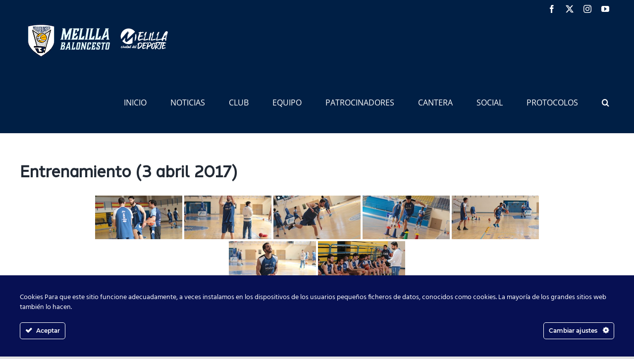

--- FILE ---
content_type: text/html; charset=utf-8
request_url: https://www.google.com/recaptcha/api2/anchor?ar=1&k=6Lfj54kUAAAAAMicFsZEtvSmghY1Hx9l42ANB1Ru&co=aHR0cHM6Ly9jbHVibWVsaWxsYWJhbG9uY2VzdG8ub3JnOjQ0Mw..&hl=en&v=TkacYOdEJbdB_JjX802TMer9&size=invisible&anchor-ms=20000&execute-ms=15000&cb=jgka34e9i6ci
body_size: 45565
content:
<!DOCTYPE HTML><html dir="ltr" lang="en"><head><meta http-equiv="Content-Type" content="text/html; charset=UTF-8">
<meta http-equiv="X-UA-Compatible" content="IE=edge">
<title>reCAPTCHA</title>
<style type="text/css">
/* cyrillic-ext */
@font-face {
  font-family: 'Roboto';
  font-style: normal;
  font-weight: 400;
  src: url(//fonts.gstatic.com/s/roboto/v18/KFOmCnqEu92Fr1Mu72xKKTU1Kvnz.woff2) format('woff2');
  unicode-range: U+0460-052F, U+1C80-1C8A, U+20B4, U+2DE0-2DFF, U+A640-A69F, U+FE2E-FE2F;
}
/* cyrillic */
@font-face {
  font-family: 'Roboto';
  font-style: normal;
  font-weight: 400;
  src: url(//fonts.gstatic.com/s/roboto/v18/KFOmCnqEu92Fr1Mu5mxKKTU1Kvnz.woff2) format('woff2');
  unicode-range: U+0301, U+0400-045F, U+0490-0491, U+04B0-04B1, U+2116;
}
/* greek-ext */
@font-face {
  font-family: 'Roboto';
  font-style: normal;
  font-weight: 400;
  src: url(//fonts.gstatic.com/s/roboto/v18/KFOmCnqEu92Fr1Mu7mxKKTU1Kvnz.woff2) format('woff2');
  unicode-range: U+1F00-1FFF;
}
/* greek */
@font-face {
  font-family: 'Roboto';
  font-style: normal;
  font-weight: 400;
  src: url(//fonts.gstatic.com/s/roboto/v18/KFOmCnqEu92Fr1Mu4WxKKTU1Kvnz.woff2) format('woff2');
  unicode-range: U+0370-0377, U+037A-037F, U+0384-038A, U+038C, U+038E-03A1, U+03A3-03FF;
}
/* vietnamese */
@font-face {
  font-family: 'Roboto';
  font-style: normal;
  font-weight: 400;
  src: url(//fonts.gstatic.com/s/roboto/v18/KFOmCnqEu92Fr1Mu7WxKKTU1Kvnz.woff2) format('woff2');
  unicode-range: U+0102-0103, U+0110-0111, U+0128-0129, U+0168-0169, U+01A0-01A1, U+01AF-01B0, U+0300-0301, U+0303-0304, U+0308-0309, U+0323, U+0329, U+1EA0-1EF9, U+20AB;
}
/* latin-ext */
@font-face {
  font-family: 'Roboto';
  font-style: normal;
  font-weight: 400;
  src: url(//fonts.gstatic.com/s/roboto/v18/KFOmCnqEu92Fr1Mu7GxKKTU1Kvnz.woff2) format('woff2');
  unicode-range: U+0100-02BA, U+02BD-02C5, U+02C7-02CC, U+02CE-02D7, U+02DD-02FF, U+0304, U+0308, U+0329, U+1D00-1DBF, U+1E00-1E9F, U+1EF2-1EFF, U+2020, U+20A0-20AB, U+20AD-20C0, U+2113, U+2C60-2C7F, U+A720-A7FF;
}
/* latin */
@font-face {
  font-family: 'Roboto';
  font-style: normal;
  font-weight: 400;
  src: url(//fonts.gstatic.com/s/roboto/v18/KFOmCnqEu92Fr1Mu4mxKKTU1Kg.woff2) format('woff2');
  unicode-range: U+0000-00FF, U+0131, U+0152-0153, U+02BB-02BC, U+02C6, U+02DA, U+02DC, U+0304, U+0308, U+0329, U+2000-206F, U+20AC, U+2122, U+2191, U+2193, U+2212, U+2215, U+FEFF, U+FFFD;
}
/* cyrillic-ext */
@font-face {
  font-family: 'Roboto';
  font-style: normal;
  font-weight: 500;
  src: url(//fonts.gstatic.com/s/roboto/v18/KFOlCnqEu92Fr1MmEU9fCRc4AMP6lbBP.woff2) format('woff2');
  unicode-range: U+0460-052F, U+1C80-1C8A, U+20B4, U+2DE0-2DFF, U+A640-A69F, U+FE2E-FE2F;
}
/* cyrillic */
@font-face {
  font-family: 'Roboto';
  font-style: normal;
  font-weight: 500;
  src: url(//fonts.gstatic.com/s/roboto/v18/KFOlCnqEu92Fr1MmEU9fABc4AMP6lbBP.woff2) format('woff2');
  unicode-range: U+0301, U+0400-045F, U+0490-0491, U+04B0-04B1, U+2116;
}
/* greek-ext */
@font-face {
  font-family: 'Roboto';
  font-style: normal;
  font-weight: 500;
  src: url(//fonts.gstatic.com/s/roboto/v18/KFOlCnqEu92Fr1MmEU9fCBc4AMP6lbBP.woff2) format('woff2');
  unicode-range: U+1F00-1FFF;
}
/* greek */
@font-face {
  font-family: 'Roboto';
  font-style: normal;
  font-weight: 500;
  src: url(//fonts.gstatic.com/s/roboto/v18/KFOlCnqEu92Fr1MmEU9fBxc4AMP6lbBP.woff2) format('woff2');
  unicode-range: U+0370-0377, U+037A-037F, U+0384-038A, U+038C, U+038E-03A1, U+03A3-03FF;
}
/* vietnamese */
@font-face {
  font-family: 'Roboto';
  font-style: normal;
  font-weight: 500;
  src: url(//fonts.gstatic.com/s/roboto/v18/KFOlCnqEu92Fr1MmEU9fCxc4AMP6lbBP.woff2) format('woff2');
  unicode-range: U+0102-0103, U+0110-0111, U+0128-0129, U+0168-0169, U+01A0-01A1, U+01AF-01B0, U+0300-0301, U+0303-0304, U+0308-0309, U+0323, U+0329, U+1EA0-1EF9, U+20AB;
}
/* latin-ext */
@font-face {
  font-family: 'Roboto';
  font-style: normal;
  font-weight: 500;
  src: url(//fonts.gstatic.com/s/roboto/v18/KFOlCnqEu92Fr1MmEU9fChc4AMP6lbBP.woff2) format('woff2');
  unicode-range: U+0100-02BA, U+02BD-02C5, U+02C7-02CC, U+02CE-02D7, U+02DD-02FF, U+0304, U+0308, U+0329, U+1D00-1DBF, U+1E00-1E9F, U+1EF2-1EFF, U+2020, U+20A0-20AB, U+20AD-20C0, U+2113, U+2C60-2C7F, U+A720-A7FF;
}
/* latin */
@font-face {
  font-family: 'Roboto';
  font-style: normal;
  font-weight: 500;
  src: url(//fonts.gstatic.com/s/roboto/v18/KFOlCnqEu92Fr1MmEU9fBBc4AMP6lQ.woff2) format('woff2');
  unicode-range: U+0000-00FF, U+0131, U+0152-0153, U+02BB-02BC, U+02C6, U+02DA, U+02DC, U+0304, U+0308, U+0329, U+2000-206F, U+20AC, U+2122, U+2191, U+2193, U+2212, U+2215, U+FEFF, U+FFFD;
}
/* cyrillic-ext */
@font-face {
  font-family: 'Roboto';
  font-style: normal;
  font-weight: 900;
  src: url(//fonts.gstatic.com/s/roboto/v18/KFOlCnqEu92Fr1MmYUtfCRc4AMP6lbBP.woff2) format('woff2');
  unicode-range: U+0460-052F, U+1C80-1C8A, U+20B4, U+2DE0-2DFF, U+A640-A69F, U+FE2E-FE2F;
}
/* cyrillic */
@font-face {
  font-family: 'Roboto';
  font-style: normal;
  font-weight: 900;
  src: url(//fonts.gstatic.com/s/roboto/v18/KFOlCnqEu92Fr1MmYUtfABc4AMP6lbBP.woff2) format('woff2');
  unicode-range: U+0301, U+0400-045F, U+0490-0491, U+04B0-04B1, U+2116;
}
/* greek-ext */
@font-face {
  font-family: 'Roboto';
  font-style: normal;
  font-weight: 900;
  src: url(//fonts.gstatic.com/s/roboto/v18/KFOlCnqEu92Fr1MmYUtfCBc4AMP6lbBP.woff2) format('woff2');
  unicode-range: U+1F00-1FFF;
}
/* greek */
@font-face {
  font-family: 'Roboto';
  font-style: normal;
  font-weight: 900;
  src: url(//fonts.gstatic.com/s/roboto/v18/KFOlCnqEu92Fr1MmYUtfBxc4AMP6lbBP.woff2) format('woff2');
  unicode-range: U+0370-0377, U+037A-037F, U+0384-038A, U+038C, U+038E-03A1, U+03A3-03FF;
}
/* vietnamese */
@font-face {
  font-family: 'Roboto';
  font-style: normal;
  font-weight: 900;
  src: url(//fonts.gstatic.com/s/roboto/v18/KFOlCnqEu92Fr1MmYUtfCxc4AMP6lbBP.woff2) format('woff2');
  unicode-range: U+0102-0103, U+0110-0111, U+0128-0129, U+0168-0169, U+01A0-01A1, U+01AF-01B0, U+0300-0301, U+0303-0304, U+0308-0309, U+0323, U+0329, U+1EA0-1EF9, U+20AB;
}
/* latin-ext */
@font-face {
  font-family: 'Roboto';
  font-style: normal;
  font-weight: 900;
  src: url(//fonts.gstatic.com/s/roboto/v18/KFOlCnqEu92Fr1MmYUtfChc4AMP6lbBP.woff2) format('woff2');
  unicode-range: U+0100-02BA, U+02BD-02C5, U+02C7-02CC, U+02CE-02D7, U+02DD-02FF, U+0304, U+0308, U+0329, U+1D00-1DBF, U+1E00-1E9F, U+1EF2-1EFF, U+2020, U+20A0-20AB, U+20AD-20C0, U+2113, U+2C60-2C7F, U+A720-A7FF;
}
/* latin */
@font-face {
  font-family: 'Roboto';
  font-style: normal;
  font-weight: 900;
  src: url(//fonts.gstatic.com/s/roboto/v18/KFOlCnqEu92Fr1MmYUtfBBc4AMP6lQ.woff2) format('woff2');
  unicode-range: U+0000-00FF, U+0131, U+0152-0153, U+02BB-02BC, U+02C6, U+02DA, U+02DC, U+0304, U+0308, U+0329, U+2000-206F, U+20AC, U+2122, U+2191, U+2193, U+2212, U+2215, U+FEFF, U+FFFD;
}

</style>
<link rel="stylesheet" type="text/css" href="https://www.gstatic.com/recaptcha/releases/TkacYOdEJbdB_JjX802TMer9/styles__ltr.css">
<script nonce="rfyQ-LscyjEPhmoTDLWX9Q" type="text/javascript">window['__recaptcha_api'] = 'https://www.google.com/recaptcha/api2/';</script>
<script type="text/javascript" src="https://www.gstatic.com/recaptcha/releases/TkacYOdEJbdB_JjX802TMer9/recaptcha__en.js" nonce="rfyQ-LscyjEPhmoTDLWX9Q">
      
    </script></head>
<body><div id="rc-anchor-alert" class="rc-anchor-alert"></div>
<input type="hidden" id="recaptcha-token" value="[base64]">
<script type="text/javascript" nonce="rfyQ-LscyjEPhmoTDLWX9Q">
      recaptcha.anchor.Main.init("[\x22ainput\x22,[\x22bgdata\x22,\x22\x22,\[base64]/[base64]/e2RvbmU6ZmFsc2UsdmFsdWU6ZVtIKytdfTp7ZG9uZTp0cnVlfX19LGkxPWZ1bmN0aW9uKGUsSCl7SC5ILmxlbmd0aD4xMDQ/[base64]/[base64]/[base64]/[base64]/[base64]/[base64]/[base64]/[base64]/[base64]/RXAoZS5QLGUpOlFVKHRydWUsOCxlKX0sRT1mdW5jdGlvbihlLEgsRixoLEssUCl7aWYoSC5oLmxlbmd0aCl7SC5CSD0oSC5vJiYiOlRRUjpUUVI6IigpLEYpLEgubz10cnVlO3RyeXtLPUguSigpLEguWj1LLEguTz0wLEgudT0wLEgudj1LLFA9T3AoRixIKSxlPWU/[base64]/[base64]/[base64]/[base64]\x22,\[base64]\\u003d\x22,\x22eBVAw44DwpPDlMO0wp1aT08kw4MNSETDk8KuVzkTeFlZXlZtaxppwrFSwojCsgYDw44Sw489wr0ew7Y0w5Mkwq84w6fDsATCpBlWw7rDt2lVAyIwQnQ2wot9P3ANS2fCj8Otw7/DgVvDjnzDgD/[base64]/DoMK3w77DsTQFK34sH8O/YALDuiDCnVsUUmEVTMOSw6PDgMKnc8KLw5wvA8KmGMK9wrAKwogRbMKqw70Qwo7ChkoyUXAgwqHCvUnDg8K0NUfCjsKwwrE9wr3Ctw/[base64]/w4vDsixtwpLDkQZ6GXPCqX/[base64]/CrVLDqhQ5w7dbw6PDsMKcwonChMKVw6PDsWnCu8K+DXHCjcOuLcKHwqM7G8K0eMOsw4Ukw6w7IT/DihTDhF0Nc8KDC1zCmBzDr00aezFaw70Nw4dKwoMfw7bDonXDmMKbw6QTcsK9M1zChi0Zwr/[base64]/w4LDjMKkwqB8b1o7wrjCmMO+MSVecBPCtw4pZ8OOWsKDJFsDw5LDnx/DksK4X8OAdsKfH8OzZMKcM8OZwqdkwqR/ZCjClDMvAFHDugPDmCMkwqMJKw9DVSE0aD/ChsK/[base64]/ChyvDmBPCrcKUwqEAw4PDgMKpbUTCjDLCj0bCn8OEwoXDsUrDn1MIwr0fBMKvBsO6w5fDujvDrUTDoiLDjSxwGwcKwrcFw5jCpgc0c8OEL8Oaw7tSfTcHw6o6dF/DpxzCpsOnw6zDhMKZwqYkwrR3w5hzKcOYwo4HwqTDt8Klw742w67Dv8K3Y8O7NcOBIMOscBkLwrZIw4FeYMOUwokTAQ7DpMKGY8KJI1DDmMOkwrzClH3Cq8Opw5BOwrE2w5h1w57CgyxmO8OjXBp3BMKCwqFHWx9Yw4DCpz/DlDBlw5nCh1LDu3fDpUZXw55mw7/DvV4IGHDDmn3Dg8KSw4hmw7AwBsOvw6rDvHzDpsKPwppYw5fDlsOAw6/ChzjDv8Krw6U4bsOpbQ7CgMOKw4RZUWJ9w408TcO0wpnCg33DsMOKw47Ctw/[base64]/DrMONNQvCn8OLfXvCp8Kra1/DhsK6HQ3CjTPDuQ/Dug7DtSzCsQ9wwovDr8OqU8O7wqdgw5Vpw4XCqsKTJiZOMy8EwoTDsMKnwosKwoDCvj/ClRc4KnzCqMKlXybDgcKbJlLDlcKaHGXDkzTDp8OOFCDCk1nDnMK9wp8sbcOcHXdJw4pJwrPCrcOuw5N0Jww2wq/[base64]/CrcOWw64vw53DtcKWwqBIc8OOwrnCpRoZW8OhAcO1UV4Zw5ZPCBrDh8KkP8Khw5cPNsKGR0nCkmvCgcKew5LCvcK2w70vO8KJUcKnwqvDgsKSw6pTwoPDqAzCjsKPwq8qRAhgISglwqLCh8KsW8OIe8KvGzjDngDCuMKUw7VXw48HEsOpbBZhw4LCq8KoR31Ldj/[base64]/BForwoTDt3N/ECLDucKew63Cr8KAw6LCnMKNw6TDvsO1wpd6a23CkcK9NHguLcOOw4wnwrjDgsKKw7fDh0jCl8KpwrrCsMOcwqM6RsOeC0/DncO0YcKCcMOLwqzDrBtKwpN6woQxcMKwUxLDt8K5w4nCkl7CtMO/wr7CncKtTykNw6DCjcKKwpDDvUNBw7p7S8KGw6wPH8ONw4xXwpZBVVBmYFLDvjVZQEJIwr5mwq3DoMOzwrvDolYSwo5lwpFONw5xw5HDisOVQsKMR8O0XMO2b0MYwpNIw4/Dn1vDlRrCs3InJMKUwrgzK8OEwrV4wo7DhU7Dnk8swqLDvcKQw7zCosOVVsOPwqLCiMKRwo5rR8KUUjlSw6PDjcOEwpfCsFsLCht8BMKrCUrCg8KraH/DisKSw4HDrcK8w4rCj8KDScO+w5TDlcOITcKNcsKgwo0iDHbDpUFJa8KBw57ClMOtacKAZMKnwr4UJB7CpSjDm25bCh4sR3tuYlsbwoIJw6UBwqDCjsKKLMKfw47Con5HNUgNWMK5c3PDo8KIw6bDmMKfajnCqMOtKjzDqMKhHEjDjD9qwp/CnXM/wrLDvg5HODHDjsOiTF4dcyNewonDrlxgFjF4wr1fMMORwoUVTsKLwqc3w5s6cMKVwpfDt1Y5woPDpETCr8OCUGHDhMKXecOkQcKww4LDu8OWNWoow5/[base64]/CulxDw6jCn2DCmSzCj8OwIj/DsEp7w6HCoCF4w4fDmcKBw7nChTHCiMO2wpRuwoLDlQvCusKVHFkBw4jDjy/DhsKvesKRO8OoDhXCuXNEdsK8WMOAKjLDpcOsw6FmWXzDnWIKFsKGw6PDrsKfHcOAG8ObPcKWw4XCr1XDoD7DlsKCU8KLwqhWwpPDgRBMaXDDi0jCm1AMDglOwoPDmXnCrMOPBwLCtsK2TsKbdsKiT2/Cl8KAw6fCqsKKVGHCr2rCrzINw5vCicOQw7nCsMKZw7trTAbCusKcwpNzL8OXw5zDsBHDrMOIwqHDlkRWYsOKw4sfDMKgwqbCnFFbO1vDtWkUw5nDlsOKw6IRRW/CjyF2wqTCpHc/e0jDgl8yaMOawqZ4LcO9bi97w6TCtMK0w7vDusOnw6LCvELDvMOnwo3CuBbDusOUw6vCscKbw65pFznDjcKvw7/DkMO3Bx88WW3DkcOFwossf8O2X8OIw7hWWcKCw5x5w4fClcOSw7nDusK0w4vCrXzDvSPChnjDoMOXSsOTTMKyb8K3wrnDhcOVMlXCjkY5wod6w49Hw7jCncOEwr9/wrPCh00ZSEM2wrszw6zDsiDCuEJdwpbChBhuDXjDknl2wpnCtnTDucOOXn1IHsOgw7PCgcK9w6AJHsKLw7HCsxfCuTrDgnw4w6A9ZWZ5w4hBwr0tw6IBLMKuZQfDhcOyWi/[base64]/CqsOJIgACwr7Dh8OQYxMjw4Btwo0XO8OswpdlFMKkwrbDtjvCrzQYEsKsw63CjyFTw63CjiB5w6tpw7Erw6IBDQHCjDHCplTDuMOGZMOwCsKKw4/[base64]/DpFNew4xDwqLCuGnCmC0KBnREPcO4w67Dr8ORP8KxZcOtWcO4VgdAdxZPIsKqwqlFSCfDp8KOw7zCtl8pw7HDsXJyBMO/TzDDuMOGw7/[base64]/CsMKNd2HCt8K8TAELwrTDoEjCicOvw4DCnj7CjH84wrBRF8O3QA1iwpw0eXzDncO/w6Fmw7EHfDfDkm5owoozw4bDqm/DjcKFw5hIdwXDpyLDuMK9DcKdwqV1w6YfHMOIw7vCnA3CuxzDtcKJWcOAUXLDtRc1KMOwORRBw7vCtcO8XSnDs8KPwoBxTDXDoMOpw73Dh8OZw7t6QV3CtzTDm8KYPDwTSMO/DcOnw7nCqMKqCws4woAEw5fCo8OOdMOpX8Kkwqx9bwvDqGojbcOYw4RLw63DqsKwYcK5wrzDiS1BQDvDv8Kuw6LDsx/DpMOnIcOkCcOCZRnDpsOqwpzDs8O1woTCqsKFEgvCqxN/wpwmSMK8JcOCYFTCn24ITQQWwpzCmU44eTVNWcKoJ8KswqcRwpxBY8K/PirDiGXDq8KEV0rDnRRhNMKpwoPCikjCosKJw5xPYizCs8OqwrXDkF8Zw7vDun3DgcOlw5PChQfDm0nCgcKpw5BoXsOHH8K1w6hQRlfCrH8occOQw6UGwo/DslDDlW3DosOtwp3DsQ7Cg8Kkw4DDj8KhbWVBKcKIwonCqcOIW33CnFXCk8KLRVjCncK6EMOCwpnDt1vDucKsw6jCsS5/[base64]/VETCoSAyC8Oew5rCs8OYwqjCusK/w77CjMOjEknDosKgcsK/wo3CizNpNMO1w53Cs8Krwr/CvG/ChcOFHDB2SMOID8OgcnlxRsOODy3Cq8KnICQew4UBWG1SwrfChMOUw67DvMOEXR9Lwrktwpg1w4bCmQUhwp0mwpPDusOMYsKHw5LCllTCs8KlPQEmKsKRwpXCqX4Few/DsHjDrwdjwpPDlsKxVxbDmjIpC8O4wo7CqEvDkcO+wppYwr9pA2gIP15+w5rDmMKJwpgFNGDDoE/Ci8O1wrHCjCXCrcKrKwbDrsKfA8Kvc8K9wonCoQDCn8KWw5rCsgfDtcO0w4nDrcOCw4Juw7YlSsOsUzfCr8KZwpzCqUzDo8OGwqHDkikGesODw5zDlU3Ci3vCkcKsIWLDizvCksOfZGPCuEsaU8K2wobDngB1I1DCncKGw7pLYHUaw5nDpT/DlB9BEF01w4TCtRpgS0oZbC/[base64]/DpcKewo/DkcKNwobCgsOwwpvCoFVCw4DDhcKIw6PDhjxDDsKCUikUexnDgBTDonjCtcO3dMO9fT0+KsODwoN7SsKOC8OFw6oePcK3woLDpcOjwogYXGwAIm08wrfDvxFAN8KcZl/Dp8O9QBLDpyrCn8Oyw5wMw7vDg8OPwq4MUcKmw40CwozClWzCssOXwqwrYcOIODbCm8OpVj4RwpRqR2vClsKtw53DusOpwoIpXMKdOwMLw6kcwrRww57DqWEAbMObw5PDp8K8w7XClcKPw5HDgyo6wpnCp8O1w5xDDcK/wqt/w6zDrGfCgcKZwo3CsSY6w79ewoTCig3CtMO8wptlZcOew6PDgsO6ZCDCih0cwqvCu3dtVMOOwosrSUfDkMKZBmDCscOjScKZDsODRcKbD0/[base64]/DgsKyw7s2wpVYFjB3V8Kuwq7DvhcDw7jDq8KRRsKWw4TDhcKswp/DrcOzwp3DjMKqwqDCvEjDkm/[base64]/Cvw0mw5JewrTCjsOYBmjCnW0DCxnCpcO0woB2w7jCnCPDq8Opw6zCo8ObJ1gqwoNMw6M4RcOgVcKrw5XCocOtw6XDrsOXw6AjXUHCtXFJK25Mw5p7I8Kdw7hWwqBsw5vDvsKvTMKeLRrCo1DDjGrCmcOxQGIew4/Cl8OWEWzCpFlawprClsK5w7LDhgoMwrYWK0LChsO9wrJzwqBwwoQUw6jCqTDDp8OJVnfDhGosHyvCmcOTw5LDm8KBUkoiw4PDqMOLw6BQw60MwpNAAB7DlnPDtMK2wr/DsMKyw74Hw5zCvWvDuT1vwqXDh8KTbW5Kw6Yyw5DCilhSfsOvacOHasKQE8KxwpzCqWbCrcOVwqHCr3MIJsO+P8O+ADLDnyRxIcKydMKzwqXDolUqeiHDqsKdwrTDv8KEwqANCyzDmhLCilEdYwhEwp5KOsKvw7TDl8KfwrvCmsOAw7nDr8K/E8KywrQIaMKNfg8Ub2zCvcKPw7gMwocawo0eesOIwq7DlA8CwoIBYTF5wrJVwrVsP8KcYsOqw7XCicOPw5kKw5vCnMOQwpfDq8OVZirDviXDlkAifBxiB1vClcOBZMKSUsK/FcOuF8OWesO/cMOFwo3CgTsEFcKEUktbw7DDnRjDlsKowpDCnSfDqygkw4ZiwrHCuUIMwq/CusK4wpXDrm/[base64]/woY4wrZOYsKHw6dPFhJ1CR3CknzCt8Ocw5zCixzDmcOMAyrDrsKkw6/CtsOTw7rCnMK6wq4zwqQvwrFVRx9Ow5Mfw4YVw6bDlX/Cs3FiAzFtwrDDjDdvw47DhcOxwpbDlS47ccKXw7sAw6HCgMOsesO+MC3DjBjDpVXDqR0XwoEewqTDkiodacKtc8O8bMK+w6RIMj5KMD7DmMOhRVR1woPCmwfCmRfCisO1YMOsw7A2w55EwoUVw6fCiiHCjjZ0YxA5RX3Cui/DvxHDphhqAsOqwqtxw6bDngLCi8KKw6fDjMK1Z0LCn8KAwr56wrXCgsK7wq8nXsK5fMKrwo/CkcOwwrBjw7UTAMKUwqHDhMO2GMKBw70RLMKlwrJ2fmXDpwjDlsKUdsKoNcKNw6/DqigUAsOEUsO9wpBdw5BJwrcRw5B6asOtYmnCknNKw64/MFBSC3fCisKzwr4+V8OPw7zDj8OQw4t9cw1bOMOMw5BZwo9LO1kCUW3DhMObXkLDgsOcw7Y9Eg7DssK9wo3Cok3Dn1rDgsKaFTTDpClJaRTDksO+w5rCksKvVMKGFxpqw6Z7w5/ChcO4w57DjiMAJiFkBwtMw4JIw5EAw5MLQ8KQwqNPwoMCwo7Cs8OmGsKgID8/QDvDo8Ogw4kTFsKKwqMpY8KRwp9SIcO5D8OeScObK8KQwoHDvQvDisKdB2ddR8Ojw5lgwofCm01oZ8Kpw6IUJTPCvTw5EjE4YjrDsMKSw6PCgn3CqcKXw6Enw4Aewo52LMKVwp86w5s/w4nDq39EC8Oww6sGw7ENwqnDqGUoLlDCmcOZewgbw73CgMOWwqXClFHDjcKwNmAlHEYxwroMwqfDvR3Cs259wqgoey/CgcONdMK1IcK4wrjDgsKww5vCh17DkjtJwqTDncKTwoIEV8KLGGDCkcOUaULDgw1Yw5hUwpwQWgbCnVckw6/Ct8KPwqATw50KwqPCiWsrRMKywrwJwp9QwoYVWgnDk2HDmiYRw7nCp8Kgw47Dv30QwrVrNxnDoU/[base64]/[base64]/DqMOuaQ13wpzCqkEpw5xiEcKYwoEywoVlw4gzBsKPw5cUw5IbUihIXMOBwrQPwqfCk2svNHDDrz1uw7rDqcO3w5lrw57CsFw0DcOSdcKxbX8Qw7oxw7/Dg8OCD8OIwqwCwoAwecKzwoEIQg5uZMKFNsOKw6nDpcOvG8OHaUnDqVlhMBgKVkh2wrbCrMO6M8KLNcOuw6vDlDbCmXnCpgF/w7pWw6nDvT4+MQxCX8O6UEVrw5TCj33ClcKGw49vwr7DnsKxw7TCi8KLw5UgwojCq093w6LCjcK9w53DoMO6w73CqyMKwo5Dw7fDi8OWwpfDmEHClcO+w7pFEBEeGVvDmC9NeSPDuRjDtlYbdMKGwrXDmW/CigBhP8KYw4d1JcKrJynDqMKswp51EcODJTPCrsO/[base64]/CpMK6woIRwqQHw6EjIcORw5vChcO8AMOpaEEXwrvCucOdw6HDpFvDpBvDn8OQV8OpHksow7TCscKNwqQmNEVWwr/CvQ/CtcO7V8KRwqxAXjfDojzCrWQTwoBOMRVhw6pjw6LDs8KGFnHCs0fCq8OOWRnDhgfDncO5w7dbwrfDtsOkB0nDh3JmHwrDqcOLwrnDmMKFw4ZhC8OXYcKjw5x+HGlvIsOJwqB/w5NzSDcJIjhKZsO8w7lFIFAGCUbCvsK6f8OSwpfDr1LCv8KkRyLDribCjmgGd8Ovw6IUw7/[base64]/Du0XDkcK5YRLCtMKCwrfDn8OuwroewoFyFzIXPBBdAsOOw6A9dnYNwrR2WsKNwr/DkMOwdj3CvMKIw5JsPB/DtjRowo5dwrURLsOdwrDDpCwIacOMw4kbwpLDuBHCscOYOcKVHcOmA3LDmTvCjsOWw5TCvAs3a8O0w6LCicOeMF/DuMO5wrMzwobDhMOKKcOVw6rCusK1wrXChMOrw7XCsMOvecOUw7/Dh0BqJ0PCmsKiw4TDsMO1JCETH8KOVGJdwpUAw6XCh8OWwozCoX/CuVRJw7hWNsKYC8O7X8OVwqMWwrXDtFsKwroew4rCpsOsw786wpQYwrHDtsKbGS0Cwo8wOsK2d8OZQsO3einDjS8Le8O/wqLCssK+wrUiwoMVw6I9wopiwpsBfkLDkDVaTAfCtMKhw4geCsOswrkTw4/CogDCgAVqw7rCt8O6wrUNw5k6K8O6w4UHDxAVUcKNCwvCqDDDpMONw4Ndw5pzwrrCr0/CmjtaUQo6IMOmw6/[base64]/ClMOIw4/DqzNwVsOvFMO6BjpQwonCp8K1MMKEQMOseE0bwrPClgAOfCoqwrfCghrDm8Kuw5XDkEbCuMOUBTvCrsK4McK2wq/CtHVoQcK7HcOme8K8HMOiw7nCgXTCt8KPfllQwrR0JcOBNGsBJsKLKMOnw4TDtMK2w5PCvMOzD8OOZ0wCwrvCqsKjwqt7wobDoTHCv8Otwp7DtHXCqUTCt1oEw7PDrENow6DDsgvDn1A4wpnDvmvCn8OOCg/DnsOcwq1pa8OpA0U2OsKwwr95w4nDm8Kew5XCiRoAcMKlw7PDvcKRwoUgwqFyf8KLdRDCvXPDkcKHworCucK7wo5owp/DrnfCm33CicK/w61ERW9jRFvCiVLChQ3CtsKHwo3DnsOXRMOKNMOuwpsrX8KXwqldw4Emwphqw6Y5PcObw5/Dlw/Ct8KGYTUvJcKawq3DjC5QwoZpS8KQP8K3fy/ChEdCNxDDqhR8w5IgY8OtPcKvw7fCqnjCg2PDpMO7TsOPwrfDv0fChUrCiG/CnytgLMKmw7zCmTtVw6Jxwr3CuwR7ISwkRzoBwp7DnyPDhcOGZA/CuMODXTh9wrw4wohzwoFnwpLDr1cPw7/DhxzCmMOyKljCjRkdwrDCujUgNwbClDorZsOvaEPCrloqw4/[base64]/JlrCu2cXP3XDqgoyw7wHDx7CgcOzwpDDqCtSw7U4w7XDgcOEwpPCsmzCrcOOwoZYwpfCjcOYTMKVAhIIw74RGsKAesKJSAVnfsKcwrPCow3CgHZ3w4FDC8Kpw6PDjcO+w6JbSsOHwpPCgHTCvFk4fjMzw497AmPClcK/[base64]/w6gawpJpw7JEw79GwrUOwrLCsBXCoTvClC3CvVtWwo5TbMKYwqdAKhJCGSAiw4w9wqkGwozCvEtGScKDQ8K2R8O/[base64]/[base64]/B1grH8OqP1jDmnoJU8O8aMKswrB+NMOXwobCjypyC3E+w7w4wr/DksORwq/CjcK5dgJIVMKdw4Q8w4XCpml/YMKhwrbCrsOxOQxcMMOAw5xcw4fCssOKN17CmWnCrMKbw5dWw5zDgsKdXsKxMyPDscOeVm/CtsOAwr3ClcKMwq1iw7HDhMKFbsOyEMOcZGbDncKNbMKVwpxBYUZTwqPDrcO+Lj4LOcOUwr1Pwp7DpcKEMcO+w7Row4NFZhZTw4VcwqM/OR4dw4o0wo/CjsOYwr/CiMOiEkHDp1zCv8KWw6A9wrl5wq8/w6UTw4ZXwrvCqsO9ScOIS8OQbXpjwqbCn8Ktw5LChMK4wpxCw4/CtcOBYQM0HMKeL8OnHWkFw5HDvcONAcK0cHYSwrbCgFvCmHYBecKvUxJWwp7CmsKew7vDgVwrwoQJwqDCrHnChCPCtMOHwoPCkiBZTcK8w7nCrC/ChQAfwrB7wpnDt8ODDw1Bw6srwonDsMOsw7FLDW7DoMKSXcOJccKbEmcaVhQQGsKdw5UiCyvCqcKhWsKLSsKdwpTCocOVwoRdMMK6C8K3ICtGKMK/A8OKRcKAw44OTMOLwrrCuMKmXGXDmnfDlMKgLMKEwrQ8w6DDssOWw4TCv8OpVmnCucK7C1bDnMK7woLDkMKbRUnCpsKta8K7wpQTwqPCk8KcaB/CulF6ZcOdwqrDvhvCn0pKdDjDjMORQWPCkCXCicKtLAkhCkHDuRLDk8K+XgrCs3XDscO3fsO3w7U4w5LDrcO8wqF/w5LDryNPwobCmBPCjDzDhMOSw6cqQSvDp8Kgw7TDnCXDtMK7VsO/wocHCsO+NVfCosKEwrLDumjDjWRHw4J4LGxhYFMew5g/wqvCuUtsMcKBw4VSQcK0w47CssOVwrHCridowr13w7YGwqgxQWXDhXYbLcKfw4/[base64]/[base64]/DjsKDDjp4RzI5bcKow4x3w6BkLg3CpEBOw4XCl3gUwq3CuGrDl8ONfiJOwoQSQVc4w5llR8KLacKqw5BkF8OXFjjDrEsLaELDrMO0JcOvVFA7Ex/DvcKVKxrCrH3Ck3DCrGY/w6TDlcOTecOUw77Dm8OhwrnDoEB9w5/CmQbCozfCjRkgw5F4w4LCv8ObwqPDmMKYP8Kgw4PCgMO8wqDDrgFhcDTDqMKZUsOgw5xPQE49w7V8CFfDu8OVw7jDgcOiBlrChD7Cgm/ChcOgwq8FSnLDocOKw7Bpw5bDg1sVA8Kiw7ISIB3DqyNLwr/CpcONFMKkFsKDw6hOXcOewqXDqMO8w5lRYsKNwpLCgQZ8H8K+wr/CjnXClcKOWXV4ccOaIMKcwolzCcK3w4BwVGZtwqg2wosTwpzCgyDDk8KJaXgmwpAbw6ECwoU8w4ZYNsKxbsKjT8KDw5Qhw5FnwobDuWBRw5JTw6jCqgvCmzkjdg1/w5lVbMKNwrLCmMO+wo3DhsKUwrElwqRGw4l3w5MXw6rCix7CvsKyMsO0SVV9ecKAwqNvXcOIDB5+QMOwbA/CiyhSw74OTsKnLGPCvCjCnMOkHsOiw4PCp1PDnBTDszlRNcO3w67Co0lIR0LDgsKWN8K4wr0pw6p/w5rCscKPHiREJk9PGsK1csOdIMOracO8czBhBBJqwoUdC8KKe8K5UMO+wozDqcO1w7wkw7rCvRU8w6YAw5XCisK0V8KIHGMRwofCpAEjekFZYw08w418QcOBw7TDtAXDt1bCvHkGIcKbJMKUwrrDncK8XFTDocKQXGfDpcO6H8OvLAg/EcO8wqXDgMKUworCilDDscOrE8KpwrTDksKEPMKbIcKPwrZjE1BFw5XDnl3DuMO2Q2bCjk/CsWFuw4/[base64]/[base64]/CqWp7w6c8WUorwqdgX0DCoDjCisOOdld7acOSJsOHwqJhw7XDvcKvJ15vw5zCqmpcwrtZOMO7fjEUSAh5R8Oxw4XChsOcw5/CmMK5wpVHwrYBUxPDi8KMbVDCkChjw6Fdd8KfwpTCnsKew5DDqMOVw5EgwrsBw7LDisKxLsK/wpTDm11kRELCq8Osw60jw7EWwppDwrHCmxk8ewFlKh5RSMOeBMObScKNwp/Cq8KxRcO3w7pkwrNTw503BgXCmzQwDwDCkjzCrMKJw57CsnZIUMOXwrzCm8KPGsOrwrbCv0tnwqPCp34Fw6pfE8KfV1rCnXNnUsOYH8OKJsKSw5VswqADSsK/w4PCmMOXFUPDpMOLwoXCgcKaw6YEwqV8Tg4TwqXDpU4/[base64]/[base64]/w4rDn8Kzw7vCqcOKIcKoZTzCok7DrsKiwr7CgcKmw4/CisKRVsOOw5gaXkFFLVrDtMOXPcOLw7ZYwqEGwqHDusK2w64ywoLDvcKASsOqw7x1w7YfSMOlFzzCqWzCunRrw7bCusO9JHjCqVEybXTCvcKaMcOOw4x0w4XDmsOfHHR4A8OPFUtMbMK/U0bDuH91w4HCmzR1wrTCokjCujYIwpI5wofDg8KmwqXCpAUAdcOuUcOIYyd8AQvDrhTDkcOwwpzDmipNw7zClMK3JcKjNcOUfcK3wrDCnGzDuMOgw4ZJw6Nzwo7CvQ/Cv2dqJMOvw6HCj8KSwqA9X8OKwrbCmsOrMQrDjxvCryzDg3Ecd1LDpcOKwo9KOn/[base64]/DtBNzw4BGwqLDtsK2CMKBR8OIdcOEw6t/w7JrwqYywqAvw57DvXHDlcOjwojDnsK/w7LDs8Obw791FAnDiHlNw7Agc8O2wqxkccOdTCBKwpsTwoRSwonDuHnChinCgFjDtkVGQBxZNMK0cT7DjcO4wqheMsOKCMOAwoPDj3/Cn8OZCsO3w6cVwrAEMTFEw6dNwqMRFcOXYMK1ZXRHw53DusOowonDicKUS8OowqbDo8O0RsKkXF7DsDDDj0nCoGjCrcO8wqXDjcO1w7DCkyZjMi43dsK/w6/Cq1R5wopMbTjDujjDmcOiwobCpifDuAbCnMKJw7nDlsKhw5DDkCs9dMOQScKsBjXDlwLDkmnDgMObAhrCohpFwoBvw53CrsKfTk8awoZgw6XClE7DvVPDpDzDjcOJZBrCg0ExHkUFw6ZGwoTCmsKtXABbw5waMksCRmUNOD/[base64]/[base64]/CrcKwwr8ywrfCscKhwqHCmMKbFMOuw6xQQFFVUcO+Y1HCm0jChRnDmMK4WHAhwq9ewqgvw5nDm3dYwrDCicKOwpEPIMOnwpnDjhAEwopYdx7CliIqwoF7CjMJXwXDgXxcA2MWw4INw4sUw4/[base64]/[base64]/DgVhtBTo2w7vDgH4vSXHDpcOQGBDDp8O0wq4UwohSVMKqbWFqY8OKBlJ9w61Iwpciw7nDqMOLwp0rEhxZwql2a8OIwoPCvnhBTAZgw5AUTVrDrMKQwoluwpwZw5/CpsK9w5EJwrh7woLDgMKkw7fCl2HDncKlKwpJIAV0wqVfwrhuYMOMw6DDr0gCOQrDocKKwrgfwpMvaMKBw6ZjYGnCuANWwqEmwpHChnDDiyQww6DDhE/CgjHCi8O1w4YCNSIsw7NtN8KDY8Klw7LCiGfCnxfDjmzDvsOOworDvcKQecKwLsKuw5kzwrEmGyVSS8OUTMORw4oMJGNMNQs4dMKBaCpUb1HDqcKdwr59wpZAFz/DmsOoQsOBFMKtw6zDo8KRMSw1w7HDriwLw457NcObScOqwqLDu3XDtcO1KsKBwo1jEDHDl8OMwrt4w60Cwr3DgMO/R8OqZhVvH8Krw6nClcKgwq4MXMKKw77DjsKhGVhLOsOtw7k5wrl+YcOfw6tfwpI0RsKQw4scwox9PsOgwqEpw4bCrC/Ds3jCncKpw6s5wp/DkCfCi3FxT8Oow5BLwprDqsKewoLCm37Do8KuwrxjahPDgMOPw6rCog7Dp8OiwrfDlkPDlMK0eMO6VG0tEXjDkB/CgsKiUMKCHMK8ZFBNZWJkw68yw5DCg8KxG8OzJcKRw6Bdfyx2wopHNyzDqAhVTHHCtCXCpsKMwrfDicOlw759K07Dk8Kgw4nDj2AWwqsSOsKHw7XDtBfCiGVsKcOBw7QHGls2LcOtIcKXJh/DnEnCpj0lw5zCrlVSw6nCjjlew5vDphQFETJoF3DCpsOGEB1dcMKJYw4kw5ZmK3d6GnVHTGAaw4/CgcO7wprDiC/DnV93w6Vmw6jCrkHDocOhw48YOQQODMOSw53CmHxRw7/DrMKuRH/[base64]/CosOIUGQJGsKkwrjDgihDw654DGA8WlfCi0fClsKpw6rDhMOxAiPDj8Kxw5DDrsKyNHkbAB3DqMOqb0bCjlsRwqBuw4FcF3/DicOOw50OR25nWMKGw51CLMKVw4psE1F7BAzDvlk3QMOWwqhhwq7Dv3rCpsOVwq5GUcKATyV3IXo/[base64]/[base64]/DocKGTT0zw6zCr8O4w7gKw4HDjcO+w6zCmWtCW1TCjBUgw63DmMOaMWrCtsO2ZcKWBMK8wpbDvxJlwpTCkklsOXPDhMOmVTtOTTN2wol5w7NTCcKUWsOicSkkOhHDusKqVBUgwo8sw4NSPsO3TWVjwp/[base64]/CtcO1w4nCosK1wo3CogAew7lIwrTDhyrDnsONTlQWCUEVwrhEUsKXw7NOY27Dh8KXwoDDjH4WG8OoCMObw6cMw4pCK8K1L23DqC8Tf8OhwoV4woBAZyIiw4Ahb33DsRfDlcK3woZoKMKJKVzDh8OKwpDCuwHCs8Ktw57Cr8OfbcOHD3HCu8K/[base64]/wrpZa8OPZ8Kbwo4aMDbDuD4XLsKwH0DCnMKXwohtwpdbw4oMwq/DoMKww6HCunXDmklBLsOCZiFXIWLConpJwoLCsxXCscOgQhgBw7UfJgVww4zCjMO2DGHCv2wXbsOBK8KTDMKBZMOawrdww7/CgBYPIkPCgHjDqlvCqWZEfcKhw4dMIcO3ImAswrPDusKDFXBnVsOpH8Ktwo3CriHCpCQFL3Nxwr/DgknDt0LDrm9rKyBXw6fCnX7Dt8OWw74zw4hxcWN0w7weGH58HMOkw78ew4Uyw4NCwqjDicK1w5DCtzPCoyjDgsKHN0lbXSHCkMOewrHChwrDkzNIZgrDqcOvF8O2w44/SMK6w6XCs8KhDMKTI8OpwooRwp9yw6FYw7DCpGHCpQk2XsKiwoB+w7YKd2dvwp5/w7fDrsKgwrTDrU5qecKnw6bCtmlVwq3DvcOtXcO8TGfCrw7DkifCjcK9UVrDicOtd8Oawp1kXQo5ND7DocOJahrDlUgaE2gCA3fCvDPCp8KsHMOeA8KMUVrDhTbCiGbDgVRGwoN3R8ORGcKLwrzCihUfSHPDvsKtNy5Tw41xwqV5w5A/W3Atwrw9FGPCvyjCtURVwoHDpsKAwp1Ew5rDkcO7YFcNUMKEKcO1wqBqasO5w7VDB11nw63CmQIAQsOwd8KSFMOuwpstU8Kvw5bCpwsqNQEXVMORBMKKwrssCEfDkHh/LcOFwpfCjF/CkRB5wp/DiSTCvcKAwqzDpj43UFR+OMO/w7g2PcKLw7XDtcKKw53Dvjk5wpJRQ1J8OcOqw5vCuVMFZMKYwpzCqUd6P3vCixY6GsO4S8KIbBHDiMOCUcK4wro0wrHDvxTCliF2PyVDB1/DicOWCx7CocK1X8KZJzwYLMKnw4txW8OKw6law7XCsjbCr8KkRG/[base64]/HwDDtFhfX8KUwrDCm0jCmMOAbMO8dMKUw6p5w7zDvyDDk0p9VcKpWcO2GkhoB8KTf8OlwpoSN8OdaFHDj8KYw4bDvcKucUHDghMKC8KjJl7DjMOrw68Bw7pBcy8LZcK/OcK5w4XDu8OJwq3CvcKlw5HCq1jDgMKkw7JyBDzCnm3CpcK7VMOmw6XDijhkw6HDtxAtwp7DukvDsip9b8K4wpBdw7JXw5nDpMOzw77ClC1eJD/CscK9O0gRY8Oew6VmGmPCiMKcwpzDtwQWwrcQYRoVwqYlwqTDuMOQwrAGwrrCuMOnwq1Kwr89w7VaDEHDsDdkPR1ww48gWGpdAsKxwpnDqQ51YS84wq/Do8KGBhogPEkJwrjDvcKAw67Cj8O4wpYTwrjDocO4wpNKVsKuw4TDgsKxwqbClwAmw53Dh8KGY8OsYMKqw5rCqsKCbsOPcG8fThnCsgJrw5F5wqTCmEzCuzPCq8Opw7LDmgHDl8KNeiHDvDp4wo4caMOUGkXCu2/[base64]/DlcOBE8OnVMOqwqBBA8KFS8Kzw6EGwqbDtlVcwoUtQMO/wobDksKBTcOSS8O6fSnCqsKMXsONw4phw5MMOWJCRsK1wo3CvUvDun/CjmXDksOhwqJ1wq9ywojCtllzEnRIw7hpWC/CrQk0FRvDgz3CsXdtLQAKQHPClcO7KsOvR8O8w5/CmDnDg8K/[base64]/Dg8OYwo7DkcOeUcKWw5snYMOmeMKcR8OBYcKLwp0Ow7w0wpHDjMOvwpZJLcKCw57CrxNKacKlw6lEwrp0w79hw7l/[base64]/UsOdMwfCrcONeS8ra0UZRUbDoGNkbBzDtsKFEl11fMOZdcKsw7DCvU3DtMOTw7Agw5jCmhrCrMKvEnfCoMOmWMOHS1zCmn3Dv0g8wq1Ow7QGworCjXXCj8KtXCHDr8OaI03DpnTDnEMnw6DDow84wqMgw6/Cn0g3wpk5YsK4BMKPwrfDiTsHwqPDnMOEf8OdwpR4w7g0wq/[base64]/DmcOXw6/CgGkLw4k8woTCrh3CqxtGw5bDhzDDocKyw7IFQsKWwrDCmVTCqG7ClMKCwrYUDFwZw6tew7U1UMK4DMOPwoXDtx/Ci2PDgcKjdChwbcK8wqvCqsOLw6TDpMK3LCkaQBjDjCnDsMK1YnIMIsKZeMOiw5rDl8OQMcK8w6sJZ8KhwoZFCMO6w6LDtAFcw7fDo8OBfcKkw5lvw5NUw7rDgcOHVsKTwoxjw4DDscOYKk7Dj1RRw6fClcOZXCbCnTjCvcKlRcOgOy/DgcKIcsO6DhAIw7QBE8KrV2Inw4M3VDpCwq4ZwpAML8KyB8Ovw79cRhzDkXfCvj87wp3DqcKmwq1Zf8KCw7PDhh3DrQXCjmNXPsKuw77CvD/Cm8O1A8KJIcK7w60fw7xNL0xyLl/DiMO6CS3DrcOCwoTCiMOPGkgPb8KGw7gjwqrCtEJ/eCMQw6Yew4ddFE9XK8O7w7VXA2XDk2rDrAYxworCicOEw7IWw7HCmTVIw4fCgsKwZcOzC2I7UggUw7PDrDDDuXdjcB/DgsO5RcKyw70rwoV7BMKewp/DiQjCkU1dw44uesOEX8Kyw4nCtm5Zwr0/KFfDhsKEw4LChljDtMOow7sKw4MuSGLCjlt8a1nCvS7CmMKUBMKMNcKVw43DvsOlwp13L8KfwrFSZxXDi8KkIRTDuD9fck/DicOfw6rDnMOSwr5ewrvCscKEw4kAw6ZRwrMAw5/CqQFyw6Qtwpccw7AGasKefMKXdMKQw7o4P8KIw69mXcObw4UWw4lnwpocwr7CtsKcLMOAw47CqBYfw6QswoIBG1xow77DlMK2wrnCox7Cj8O1JcK6wps4I8OHwpskRG7DksKawrbCnibDh8K+CsKjwo3Duh3ChMOuwpIhwqbCiSRVYg4XWcOTwqVfwqLCmsK/esOtw5PCusKhwpPCuMOXbwY/OsKOJsK/chclBEfCjipWwpxJXFTDhsO6OsOkT8Obwo8JwqvDuBBfw5nDicKQa8Ojbi7CrMK7w7taYwjCjsKGXHN1wohYacOdw5s6w5HCiSnDmBfCojPDgcOwIMKtwoXDtyzClMK5w6/[base64]/Dm8OnAcO8w4EtXkzCiSzDilPDhsKNwpLDsgRDYF1aw6ljdm/DiA5+woIAKMK6w6vDh2DCq8O6w6NNwpXCucK1ZsO3ZG3CrsOMw4/Do8OIeMOLwrnCscKuw5wVwpwYwq1jwq/CrMOPw681wqLDm8K8woHCtQpKHsOqUsOYb17DnXM2w6zDvXwrw7I\\u003d\x22],null,[\x22conf\x22,null,\x226Lfj54kUAAAAAMicFsZEtvSmghY1Hx9l42ANB1Ru\x22,0,null,null,null,0,[21,125,63,73,95,87,41,43,42,83,102,105,109,121],[7668936,999],0,null,null,null,null,0,null,0,null,700,1,null,0,\[base64]/tzcYADoGZWF6dTZkEg4Iiv2INxgAOgVNZklJNBoZCAMSFR0U8JfjNw7/vqUGGcSdCRmc4owCGQ\\u003d\\u003d\x22,0,1,null,null,1,null,0,1],\x22https://clubmelillabaloncesto.org:443\x22,null,[3,1,1],null,null,null,1,3600,[\x22https://www.google.com/intl/en/policies/privacy/\x22,\x22https://www.google.com/intl/en/policies/terms/\x22],\x22JgDm53RbUaCxUQXJgweaJiOy+OBrgRMk1gcv2eyZPr4\\u003d\x22,1,0,null,1,1765083773087,0,0,[208],null,[252,42,195,19,77],\x22RC-x_g7pP5aTiRsqw\x22,null,null,null,null,null,\x220dAFcWeA4FyeHY3_INUWQ97ooFX1DPYaojfYqQMeRcI4KE-oac7l4tjBOMyTj7DVuNgC-5tXH4LY3Sfh_7XOeDTDxz2iXjF7rl7g\x22,1765166572838]");
    </script></body></html>

--- FILE ---
content_type: text/css
request_url: https://clubmelillabaloncesto.org/wp-content/plugins/ax-social-stream/public/css/grid.min.css?ver=3.10.1
body_size: 1603
content:
@import url(https://fonts.googleapis.com/css?family=Open+Sans);.sboard.sb-brick a,.sboard.sb-brick div,.sboard.sb-brick span{font-family:'Open Sans',sans-serif;line-height:24px;font-size:16px;font-weight:400}.sboard.sb-brick .sb-item.sb-solo a,.sboard.sb-brick .sb-item.sb-solo div,.sboard.sb-brick .sb-item.sb-solo span{font-size:13px}.sboard.sb-brick .sb-item.sb-solo .sb-user .sb-utitle{line-height:170%}.sboard.sb-brick{display:inline-block;font-size:16px!important}.sboard.sb-brick .sb-item{overflow:hidden;height:100%;width:100%}.sboard.sb-brick .sb-item.sb-twofold{font-size:16px!important}.sboard.sb-brick .sb-item .sb-thumb a{height:100%}.sboard.sb-brick .sb-item .sb-thumb a img{object-fit:cover;height:100%}.sboard.sb-brick .sb-column{float:left;font-size:100%!important;cursor:default;background-repeat:no-repeat;background-size:cover;background-position:center;box-sizing:content-box;padding:0}.sboard.sb-brick .sb-container{position:relative;height:100%}.sboard.sb-brick .sb-thumb{opacity:1;display:block;width:100%;height:100%;transition:.5s ease;backface-visibility:hidden;z-index:4}.sboard.sb-brick .sb-container .sb-inner{transition:.5s ease;opacity:0;position:absolute;bottom:0;left:0;width:100%}.sboard.sb-brick .sb-item .sb-inner{padding:0;height:100%}.sboard.sb-brick .sb-item .sb-inner2{overflow:hidden;height:100%;padding:0 15px 0 15px}.sboard.sb-brick .sb-item .sb-inner3{position:absolute;bottom:0;left:0;width:100%;padding:8px 0 35px 0;line-height:.75em}.sboard.sb-brick .sb-item .sb-inner3>div{border-bottom:1px solid #eee;padding:0 15px 0 15px}.sboard.sb-brick .sb-container:hover .sb-thumb{opacity:.1}.sboard.sb-brick .sb-container:hover .sb-inner{opacity:1}.sboard.sb-brick .sb-container.sb-nothumb:hover .sb-thumb{opacity:0}.sboard.sb-brick .sb-container.sb-nothumb .sb-inner{opacity:1}.sboard.sb-brick .sb-item .sb-inner .sb-text{display:block;height:100%;max-height:calc(100% - 140px);margin-bottom:0;padding:20px 0 10px 0}.sboard.sb-brick .sb-item .sb-inner .sb-user{float:none;display:inline-block;width:100%;padding:0;margin:0}.sboard.sb-brick.sb-carousel .sb-item .sb-user{height:44px}.sboard.sb-brick .sb-item .sb-inner .sb-thumb{background-color:transparent}.sboard.sb-brick .sb-item .sb-thumb img{border-radius:0;-moz-border-radius:0;-webkit-border-radius:0}.sboard.sb-brick .sb-item .sb-user .sb-uinfo{margin-top:0;line-height:12px;width:50%}.sboard.sb-brick .sb-item .sb-user .sb-uinfo.sb-nouthumb{margin-top:0;width:85%}.sboard.sb-brick .sb-item .sb-user .sb-uname,.sboard.sb-brick .sb-item .sb-user .sb-utitle{margin-left:10px}.sboard.sb-brick .sb-item .sb-inner .sb-info .sb-date{float:left;line-height:0}.sboard.sb-brick .sb-item .sb-inner .sb-info .sb-date a{line-height:21px}.sboard.sb-brick .sb-item .sb-inner .sb-info{padding:0 15px 7px 15px;line-height:2em;margin:0;font-style:normal;font-size:13px!important;position:absolute;bottom:0;left:0;width:100%;box-sizing:border-box}.sboard.sb-brick .sb-item .sb-inner .sb-info a{font-size:.8em}.sboard.sb-brick .sb-item .sb-inner .sb-share a{width:15px;height:15px}.sboard.sb-brick .sb-sicon.sb-facebook{background-position:-2.5% center}.sboard.sb-brick .sb-sicon.sb-twitter{background-position:11.5% center}.sboard.sb-brick .sb-sicon.sb-pinterest{background-position:26.5% center}.sboard.sb-brick .sb-sicon.sb-linkedin{background-position:41.5% center}.sboard.sb-brick.sb-widget.border{border:1px solid #ededed}.sboard.sb-brick.timeline .timeline-row .timeline-content img{margin-bottom:0}.sboard.sb-brick .sb-item .sb-uthumbcon{float:left;display:inline-block}.sboard.sb-brick .sb-item .sb-bico{background-image:url(../img/board-icons-w.png);opacity:.6}.sboard.sb-brick .sb-item .sb-user .sb-uthumb{border-radius:50%;display:inline-block;float:left;width:28px;height:28px;line-height:1.42857;padding:2px;transition:all .2s ease-in-out 0s;box-sizing:content-box;margin:0 5px 0 0}.sboard.sb-brick .sb-item .sb-user .sb-uthumb img{width:26px;height:26px;margin:1px;border-radius:50%}.sboard.sb-brick .sb-item .sb-user .sb-uthumb a{line-height:0}.sboard.sb-brick .sb-item .sb-user .sb-uinfo{display:inline-block;float:left;width:75%}.sboard.sb-brick .sb-item .sb-user .sb-utitle{font-size:140%;line-height:125%;margin:0;white-space:nowrap;overflow:hidden;text-overflow:ellipsis;color:unset;width:calc(100% - 90px)}.sboard.sb-brick .sb-iconm{position:absolute;right:0;top:0;border-radius:0;display:inline-block;width:30px;height:30px;z-index:9}.sboard.sb-brick .sb-iconm::before{content:"";position:absolute;width:0;height:0;top:0;right:0;border-style:solid;border-width:0 60px 60px 0;opacity:.8}.sboard.sb-brick .sb-iconm-inner{position:absolute;left:auto;right:4px;top:6px}.sboard.sb-brick .sb-item .sb-inner .sb-inner3 .sb-metadata{position:absolute;top:18px;right:15px;z-index:1;padding:0}.sboard.sb-brick .sb-item .sb-inner .sb-inner3 .sb-meta{display:inline-block;clear:none}.sboard.sb-brick .sb-item .sb-inner .sb-inner3 .sb-meta span{float:right}.sboard.sb-brick .sb-item .sb-inner .sb-metadata .sb-meta span:last-child{margin:0 8px 5px 0;float:right}.sboard.sb-brick .sb-item .sb-inner .sb-metadata .sb-meta span:first-child{margin:0 0 5px 0}.sboard.sb-brick .sb-item.sb-advert img{object-fit:cover;height:100%}.sboard.sb-brick .sb-container .sb-inner .marquee:hover{position:relative;box-sizing:border-box;animation:marquee 5s ease-out infinite}@keyframes marquee{from{top:0}to{top:-80%}}.sb-brick-light-skin a,.sb-brick-light-skin div,.sb-brick-light-skin p,.sb-brick-light-skin span{color:#252525}.sb-brick-light-skin .sb-item{background-color:rgba(255,255,255,.8)}.sb-brick-light-skin .sb-item .sb-inner3{background-color:#fff}.sb-brick-light-skin .sb-item .sb-inner3 a{color:#000}.sb-brick-light-skin .sb-item .sb-inner .sb-info{background-color:#fff}.sb-brick-light-skin .sb-item .sb-user .sb-uthumb{background-color:#fff;border:1px solid #ddd}.sb-brick-light-skin .sb-item .sb-inner .sb-info a{color:#999}.sboard.sb-brick.sb-brick-light-skin .sb-item .sb-bico{background-image:url(../img/board-icons.png)}.sb-brick-light-skin .sb-hover{background-color:silver}.sb-brick-dark-skin a,.sb-brick-dark-skin div,.sb-brick-dark-skin p,.sb-brick-dark-skin span{color:#efefef}.sb-brick-dark-skin .sb-item{background-color:rgba(0,0,0,.9)}.sb-brick-dark-skin .sb-item .sb-inner3{background-color:#0c0c0c}.sb-brick-dark-skin .sb-item .sb-inner3 a{color:#fff}.sb-brick-dark-skin .sb-item .sb-inner .sb-info{background-color:#0c0c0c}.sb-brick-dark-skin .sb-item .sb-user .sb-uthumb{background-color:#000;border:1px solid #eee}.sb-brick-dark-skin .sb-item .sb-inner .sb-info a{color:#dadada}.sb-brick-dark-skin .sb-hover{background-color:transparent}@media (min-width:1919px){.sboard.sb-brick .sb-column{height:540px}}

--- FILE ---
content_type: application/javascript
request_url: https://clubmelillabaloncesto.org/wp-content/plugins/ax-social-stream/public/js/feed.min.js?ver=3.10.1
body_size: 1131
content:
!function(n){"use strict";var e="newsTicker",s={row_height:20,max_rows:3,speed:400,duration:2500,direction:"up",autostart:1,pauseOnHover:1,nextButton:null,prevButton:null,startButton:null,stopButton:null,hasMoved:function(){},movingUp:function(){},movingDown:function(){},start:function(){},stop:function(){},pause:function(){},unpause:function(){}};function h(t,i){this.element=t,this.$el=n(t),this.options=n.extend({},s,i),this._defaults=s,this._name=e,this.moveInterval,this.state=0,this.paused=0,this.moving=0,this.$el.is("ul, ol")&&this.init()}h.prototype={init:function(){this.$el.height(this.options.row_height*this.options.max_rows).css({overflow:"hidden"}),this.checkSpeed(),this.options.nextButton&&void 0!==this.options.nextButton[0]&&this.options.nextButton.click(function(t){this.moveNext(),this.resetInterval()}.bind(this)),this.options.prevButton&&void 0!==this.options.prevButton[0]&&this.options.prevButton.click(function(t){this.movePrev(),this.resetInterval()}.bind(this)),this.options.stopButton&&void 0!==this.options.stopButton[0]&&this.options.stopButton.click(function(t){this.stop()}.bind(this)),this.options.startButton&&void 0!==this.options.startButton[0]&&this.options.startButton.click(function(t){this.start()}.bind(this)),this.options.pauseOnHover&&this.$el.hover(function(){this.state&&this.pause()}.bind(this),function(){this.state&&this.unpause()}.bind(this)),this.options.autostart&&this.start()},start:function(){this.state||(this.state=1,this.resetInterval(),this.options.start())},stop:function(){this.state&&(clearInterval(this.moveInterval),this.state=0,this.options.stop())},resetInterval:function(){this.state&&(clearInterval(this.moveInterval),this.moveInterval=setInterval(function(){this.move()}.bind(this),this.options.duration))},move:function(){this.paused||this.moveNext()},moveNext:function(){"down"===this.options.direction?this.moveDown():"up"===this.options.direction&&this.moveUp()},movePrev:function(){"down"===this.options.direction?this.moveUp():"up"===this.options.direction&&this.moveDown()},pause:function(){this.paused||(this.paused=1),this.options.pause()},unpause:function(){this.paused&&(this.paused=0),this.options.unpause()},moveDown:function(){var t,i;this.moving||(this.moving=1,this.options.movingDown(),(t=this.$el.children("li").filter(":visible").filter(":last")).length&&(i=this.options.row_height,t.css("height")&&(i=t.css("height")),t.detach().prependTo(this.$el).css("marginTop","-"+i.replace(/[^\d]/g,"")+"px").animate({marginTop:"0px"},this.options.speed,function(){this.moving=0,this.options.hasMoved()}.bind(this))))},moveUp:function(){var t,i;this.moving||(this.moving=1,this.options.movingUp(),(t=this.$el.children("li").filter(":visible").filter(":first")).length&&(i=this.options.row_height,t.css("height")&&(i=t.css("height")),t.animate({marginTop:"-"+i.replace(/[^\d]/g,"")+"px"},this.options.speed,function(){t.detach().css("marginTop","0").appendTo(this.$el),this.moving=0,this.options.hasMoved()}.bind(this))))},updateOption:function(t,i){void 0!==this.options[t]&&(this.options[t]=i,"duration"!=t&&"speed"!=t||(this.checkSpeed(),this.resetInterval()))},add:function(t){this.$el.append(n("<li>").html(t))},getState:function(){return paused?2:this.state},checkSpeed:function(){this.options.duration<this.options.speed+25&&(this.options.speed=this.options.duration-25)},destroy:function(){this._destroy()}},n.fn[e]=function(s){var o=arguments;return this.each(function(){var t=n(this),i=n.data(this,"plugin_"+e);i||t.data("plugin_"+e,i=new h(this,"object"==typeof s&&s)),"string"==typeof s&&i[s].apply(i,Array.prototype.slice.call(o,1))})}}(jQuery,(window,document));